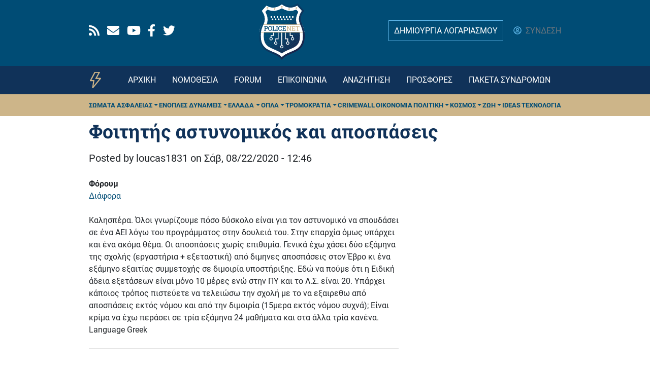

--- FILE ---
content_type: text/html; charset=UTF-8
request_url: https://www.policenet.gr/forum/%CF%86%CE%BF%CE%B9%CF%84%CE%B7%CF%84%CE%AE%CF%82-%CE%B1%CF%83%CF%84%CF%85%CE%BD%CE%BF%CE%BC%CE%B9%CE%BA%CF%8C%CF%82-%CE%BA%CE%B1%CE%B9-%CE%B1%CF%80%CE%BF%CF%83%CF%80%CE%AC%CF%83%CE%B5%CE%B9%CF%82
body_size: 8208
content:
<!DOCTYPE html>
<html dir="ltr" prefix="content: http://purl.org/rss/1.0/modules/content/  dc: http://purl.org/dc/terms/  foaf: http://xmlns.com/foaf/0.1/  og: http://ogp.me/ns#  rdfs: http://www.w3.org/2000/01/rdf-schema#  schema: http://schema.org/  sioc: http://rdfs.org/sioc/ns#  sioct: http://rdfs.org/sioc/types#  skos: http://www.w3.org/2004/02/skos/core#  xsd: http://www.w3.org/2001/XMLSchema# " lang="el-GR">
  <head>
    <meta charset="utf-8" />
<script>        var OneSignal = window.OneSignal || [];
        OneSignal.push(function() {
          
          OneSignal.init({"appId":"b18169cd-12c1-44a1-846a-d8138a5d0df6","welcomeNotification":{"title":"policenet.gr","message":"\u0395\u03c5\u03c7\u03b1\u03c1\u03b9\u03c3\u03c4\u03bf\u03cd\u03bc\u03b5 \u03b3\u03b9\u03b1 \u03c4\u03b7\u03bd \u03b5\u03b3\u03b3\u03c1\u03b1\u03c6\u03ae \u03c3\u03b1\u03c2!"},"promptOptions":{"actionMessage":"\u0398\u03ad\u03bb\u03b5\u03c4\u03b5 \u03bd\u03b1 \u03bb\u03b1\u03bc\u03b2\u03ac\u03bd\u03b5\u03c4\u03b5 \u03c0\u03c1\u03ce\u03c4\u03bf\u03b9 \u03b5\u03b9\u03b4\u03bf\u03c0\u03bf\u03b9\u03ae\u03c3\u03b5\u03b9\u03c2 \u03b3\u03b9\u03b1 \u03c4\u03b7\u03bd \u03ad\u03ba\u03c4\u03b1\u03ba\u03c4\u03b7 \u03b5\u03c0\u03b9\u03ba\u03b1\u03b9\u03c1\u03cc\u03c4\u03b7\u03c4\u03b1;","acceptButtonText":"\u0398\u0395\u039b\u03a9","cancelButtonText":"\u039f\u03a7\u0399 \u0395\u03a5\u03a7\u0391\u03a1\u0399\u03a3\u03a4\u03a9"}});
        });
      </script>
<meta name="description" content="Καλησπέρα. Όλοι γνωρίζουμε πόσο δύσκολο είναι για τον αστυνομικό να σπουδάσει σε ένα ΑΕΙ λόγω του προγράμματος στην δουλειά του. Στην επαρχία όμως υπάρχει και ένα ακόμα θέμα. Οι αποσπάσεις χωρίς επιθυμία. Γενικά έχω χάσει δύο εξάμηνα της σχολής (εργαστήρια + εξεταστική) από διμηνες αποσπάσεις στον Έβρο κι ένα εξάμηνο εξαιτίας συμμετοχής σε διμοιρία υποστήριξης. Εδώ να πούμε ότι η Ειδική άδεια εξετάσεων είναι μόνο 10 μέρες ενώ στην ΠΥ και το Λ.Σ. είναι 20." />
<link rel="canonical" href="https://www.policenet.gr/forum/%CF%86%CE%BF%CE%B9%CF%84%CE%B7%CF%84%CE%AE%CF%82-%CE%B1%CF%83%CF%84%CF%85%CE%BD%CE%BF%CE%BC%CE%B9%CE%BA%CF%8C%CF%82-%CE%BA%CE%B1%CE%B9-%CE%B1%CF%80%CE%BF%CF%83%CF%80%CE%AC%CF%83%CE%B5%CE%B9%CF%82" />
<meta property="og:site_name" content="policenet.gr" />
<meta property="og:type" content="article" />
<meta property="og:url" content="https://www.policenet.gr/forum/%CF%86%CE%BF%CE%B9%CF%84%CE%B7%CF%84%CE%AE%CF%82-%CE%B1%CF%83%CF%84%CF%85%CE%BD%CE%BF%CE%BC%CE%B9%CE%BA%CF%8C%CF%82-%CE%BA%CE%B1%CE%B9-%CE%B1%CF%80%CE%BF%CF%83%CF%80%CE%AC%CF%83%CE%B5%CE%B9%CF%82" />
<meta property="og:title" content="Φοιτητής αστυνομικός και αποσπάσεις" />
<meta property="og:description" content="Καλησπέρα. Όλοι γνωρίζουμε πόσο δύσκολο είναι για τον αστυνομικό να σπουδάσει σε ένα ΑΕΙ λόγω του προγράμματος στην δουλειά του. Στην επαρχία όμως υπάρχει και ένα ακόμα θέμα. Οι αποσπάσεις χωρίς επιθυμία. Γενικά έχω χάσει δύο εξάμηνα της σχολής (εργαστήρια + εξεταστική) από διμηνες αποσπάσεις στον Έβρο κι ένα εξάμηνο εξαιτίας συμμετοχής σε διμοιρία υποστήριξης. Εδώ να πούμε ότι η Ειδική άδεια εξετάσεων είναι μόνο 10 μέρες ενώ στην ΠΥ και το Λ.Σ. είναι 20." />
<meta property="article:published_time" content="2020-08-22" />
<meta property="article:modified_time" content="2020-08-22" />
<meta name="Generator" content="Drupal 10 (https://www.drupal.org); Commerce 2" />
<meta name="MobileOptimized" content="width" />
<meta name="HandheldFriendly" content="true" />
<meta name="viewport" content="width=device-width, initial-scale=1.0" />

    <title>Φοιτητής αστυνομικός και αποσπάσεις | PoliceNET of Greece</title>
    <link rel="stylesheet" media="all" href="/sites/default/files/css/css_n01pbk-bRBQ_KKyjZegeQjPRlnoUvpwZ9ukm7FDb0Lc.css?delta=0&amp;language=el&amp;theme=policenet&amp;include=eJwtxkEOgCAMBMAPEfqmCnvAFEvaovB7E-NlMkUNVG0OlswnrzRUWsGFII8tSMa1rf--PdDpYEe6Gx6nz9y1TsELUAYdLA" />
<link rel="stylesheet" media="all" href="/sites/default/files/css/css_HmrzDTMGUrOMKUCqjKuGaNrlqbG2xPYWscnQ9gslHC4.css?delta=1&amp;language=el&amp;theme=policenet&amp;include=eJwtxkEOgCAMBMAPEfqmCnvAFEvaovB7E-NlMkUNVG0OlswnrzRUWsGFII8tSMa1rf--PdDpYEe6Gx6nz9y1TsELUAYdLA" />

    <script type="application/json" data-drupal-selector="drupal-settings-json">{"path":{"baseUrl":"\/","pathPrefix":"","currentPath":"node\/3706","currentPathIsAdmin":false,"isFront":false,"currentLanguage":"el"},"pluralDelimiter":"\u0003","gtag":{"tagId":"UA-50639906-1","consentMode":false,"otherIds":["G-XNJ9Y0T14S"],"events":[],"additionalConfigInfo":[]},"suppressDeprecationErrors":true,"ajaxPageState":{"libraries":"eJx1ilsOwjAMBC8U4iMhN3WDkROH2H1wexBUKiDxs9qZ3Umr40qmhWA6erQlh-n_Fu3CJWTVLHR2zJCf8csRr7h9yxK0knGuKJBFB5STpc7NLTQVTlTJ4TZj9YTmH878LhQ6jrzBoOrmHdvOFZcB-w7vozk6m3MyGPvcUOJhgt3NqcCARmFhWg1eGYuOs9ADq6BrUA","theme":"policenet","theme_token":null},"ajaxTrustedUrl":[],"gtm":{"tagId":null,"settings":{"data_layer":"dataLayer","include_environment":false},"tagIds":["GTM-PFBB8LM"]},"simpleads":{"current_node_id":"3706"},"statistics":{"data":{"nid":"3706"},"url":"\/core\/modules\/statistics\/statistics.php"},"user":{"uid":0,"permissionsHash":"e7f7b5495bf4638f48ed9088a29be6429de6c8af34836cfb1ce310d4aad202df"}}</script>
<script src="/sites/default/files/js/js_C3KrJr80VzAUKU1g9M83BNSskkApB2eYJa3JN7v80PE.js?scope=header&amp;delta=0&amp;language=el&amp;theme=policenet&amp;include=eJx1yUsOAjEMA9ALlfZIKJQ0BKVNGWf43B52MyCxsezn5iPowfDOpW094y6p_f8yLtqTuIvxMUiKfOJ3Z7rS8xt78sFQGWRFzE9kB9RFZyBNN608OMptpRGVEDtDvIwTgkIRWlHOyzrJ8iZvcmxPaA"></script>
<script src="https://use.fontawesome.com/releases/v5.13.1/js/all.js" defer crossorigin="anonymous"></script>
<script src="https://use.fontawesome.com/releases/v5.13.1/js/v4-shims.js" defer crossorigin="anonymous"></script>
<script src="/modules/contrib/google_tag/js/gtag.js?t879c6"></script>
<script src="/modules/contrib/google_tag/js/gtm.js?t879c6"></script>
<script src="https://cdn.onesignal.com/sdks/OneSignalSDK.js" async></script>
<script src="/themes/custom/policenet/assets/js/quantcast.script.js?v=10.5.6" type="text/javascript" async></script>

  </head>
  <body class="page--node__forum not-frontpage node--page page--entity-node-canonical user-anonymous">
        <a href="#main-content" class="visually-hidden focusable">
      Παράκαμψη προς το κυρίως περιεχόμενο
    </a>
    <noscript><iframe src="https://www.googletagmanager.com/ns.html?id=GTM-PFBB8LM"
                  height="0" width="0" style="display:none;visibility:hidden"></iframe></noscript>

      <div class="dialog-off-canvas-main-canvas" data-off-canvas-main-canvas>
    <div class="page">

	<div class="page__top-menu bg-blue text-white pb-2">
		<div class="container d-flex justify-content-between align-items-center py-1">
			  
  <div class="views-element-container block block--views-block--social-media-block-1">

  
    

      <div><div class="social-media--top-menu d-flex justify-content-between js-view-dom-id-857ae8829a8a28d07d79cc990280063681619853a49f7745b68d58bf74ba3e34">
  
  
  

  
  
  

      <div class="views-row"><div class="views-field views-field-nothing"><span class="field-content"><a href="https://policenet.ddev.site/rss.xml" rel="noreferrer" aria-label="Rss" target="_blank"><div class="fontawesome-icons">
      <div class="fontawesome-icon">
  <i class="fas fa-rss" data-fa-transform="" data-fa-mask=""></i>
</div>

  </div>
</a></span></div></div>
    <div class="views-row"><div class="views-field views-field-nothing"><span class="field-content"><a href="https://policenet.ddev.site/contact" rel="noreferrer" aria-label="Email" target="_blank"><div class="fontawesome-icons">
      <div class="fontawesome-icon">
  <i class="fas fa-envelope" data-fa-transform="" data-fa-mask=""></i>
</div>

  </div>
</a></span></div></div>
    <div class="views-row"><div class="views-field views-field-nothing"><span class="field-content"><a href="https://www.youtube.com/channel/UCduIHNRgr3KCqTWztfk-W9A" rel="noreferrer" aria-label="Youtube" target="_blank"><div class="fontawesome-icons">
      <div class="fontawesome-icon">
  <i class="fab fa-youtube" data-fa-transform="" data-fa-mask=""></i>
</div>

  </div>
</a></span></div></div>
    <div class="views-row"><div class="views-field views-field-nothing"><span class="field-content"><a href="https://www.facebook.com/Policenet.gr/" rel="noreferrer" aria-label="Facebook" target="_blank"><div class="fontawesome-icons">
      <div class="fontawesome-icon">
  <i class="fab fa-facebook-f" data-fa-transform="" data-fa-mask=""></i>
</div>

  </div>
</a></span></div></div>
    <div class="views-row"><div class="views-field views-field-nothing"><span class="field-content"><a href="https://twitter.com/PolicenetGR" rel="noreferrer" aria-label="Twitter" target="_blank"><div class="fontawesome-icons">
      <div class="fontawesome-icon">
  <i class="fab fa-twitter" data-fa-transform="" data-fa-mask=""></i>
</div>

  </div>
</a></span></div></div>

    

  
  

  
  
</div>
</div>

  
  </div>

  <div class="d-none d-md-block block block--sitebranding-2">

  
    

      
  <a href="/" class="navbar-brand d-flex align-items-center m-0 p-0 " aria-label="">
            <img src="/themes/custom/policenet/logo.svg" width="90" height="auto" alt="PoliceNET of Greece logo" class="m-0" />

        
  </a>

	
  </div>


  <div class="block block--topmenuuserblock">

  
    

      <div class="d-flex justify-content-between align-items-center">
	

		<div class="d-block  d-lg-none">


			<div class="dropdown btn-group">
				<button type="button" class="btn btn-primary dropdown-toggle" data-toggle="dropdown">
					<i class="fa-2x far fa-user-circle text-teal"></i>
				</button>

				<div class="dropdown-menu dropdown-menu-left--override bg-blue">
					<a class="dropdown-item" href="/user/register" class="btn-trans mr-0 mr-md-3">ΔΗΜΙΟΥΡΓΙΑ ΛΟΓΑΡΙΑΣΜΟΥ</a>
					<a class="dropdown-item" href="/user/login">ΣΥΝΔΕΣΗ</a>
				</div>
			</div>
		</div>

		<div class="d-none d-lg-block">
						<a href="/user/register" class="btn-trans mr-0 mr-md-3">ΔΗΜΙΟΥΡΓΙΑ ΛΟΓΑΡΙΑΣΜΟΥ</a>
			<a href="/user/login">
				<i class="far fa-user-circle text-teal"></i>
				<span class="text-gray pl-1">ΣΥΝΔΕΣΗ</span>
			</a>
		</div>
	</div></div>

  
  </div>


		</div>
	</div>

	


<nav class="navbar navbar-expand-lg justify-content-between navbar-dark sticky-top bg-blue-dark">
      <div class="container">
  
  							  
  <div class="block block--roinewsiconblock">

  
    

      
<a href="/news"><span class="roi-news-icon"></span></a>

  
  </div>

  <div class="d-block d-md-none block block--sitebranding">

  
    

  		
  <a href="/" class="navbar-brand d-flex align-items-center m-0 p-0 " aria-label="">
            <img src="/themes/custom/policenet/logo.svg" width="60" height="auto" alt="PoliceNET of Greece logo" class="m-0" />

        
  </a>

	
  </div>



					
  <button class="navbar-toggler" type="button" data-toggle="collapse" data-target=".navbar-collapse" aria-controls="navbar-collapse" aria-expanded="false" aria-label="Toggle navigation">
    <span class="navbar-toggler-icon"></span>
  </button>

  <div class="collapse navbar-collapse">
    							<div class="mx-auto">
					  
  <div class="block block--mainnavigation">

  
    

      
	


	<ul class="nav">
																					<li class="nav-item dropdown">
											<a href="/" class="nav-link" data-drupal-link-system-path="&lt;front&gt;">ΑΡΧΙΚΗ</a>
															</li>
																			<li class="nav-item dropdown">
											<a href="/law/search/all" class="nav-link" data-drupal-link-system-path="law/search/all">ΝΟΜΟΘΕΣΙΑ</a>
															</li>
																			<li class="nav-item dropdown">
											<a href="/forum" class="nav-link" data-drupal-link-system-path="forum">Forum</a>
															</li>
																			<li class="nav-item dropdown">
											<a href="/contact" class="nav-link" data-drupal-link-system-path="contact">ΕΠΙΚΟΙΝΩΝΙΑ</a>
															</li>
																			<li class="nav-item dropdown">
											<a href="/search" class="nav-link" data-drupal-link-system-path="search">ΑΝΑΖΗΤΗΣΗ</a>
															</li>
																			<li class="nav-item dropdown">
											<a href="/prosfores" class="nav-link" data-drupal-link-system-path="prosfores">ΠΡΟΣΦΟΡΕΣ</a>
															</li>
																												<li class="nav-item dropdown">
											<a href="/articles" class="d-block d-lg-none nav-link dropdown-toggle" data-toggle="dropdown" data-drupal-link-system-path="news">ΕΙΔΗΣΕΙΣ</a>
						<div class="dropdown-menu dropdown--main-menu bg-primary">
              <a href="/%CF%83%CF%8E%CE%BC%CE%B1%CF%84%CE%B1-%CE%B1%CF%83%CF%86%CE%B1%CE%BB%CE%B5%CE%AF%CE%B1%CF%82" class="dropdown-item" data-drupal-link-system-path="taxonomy/term/2167">Σώματα Ασφαλείας</a>
                  <a href="/%CE%AD%CE%BD%CE%BF%CF%80%CE%BB%CE%B5%CF%82-%CE%B4%CF%85%CE%BD%CE%AC%CE%BC%CE%B5%CE%B9%CF%82" class="dropdown-item" data-drupal-link-system-path="taxonomy/term/2168">Ένοπλες Δυνάμεις</a>
                  <a href="/%CF%80%CE%B5%CF%81%CE%B9%CE%BF%CF%87%CE%AD%CF%82/%CE%B5%CE%BB%CE%BB%CE%AC%CE%B4%CE%B1" class="dropdown-item" data-drupal-link-system-path="taxonomy/term/20">Ελλάδα</a>
                  <a href="/%CF%8C%CF%80%CE%BB%CE%B1" class="dropdown-item" data-drupal-link-system-path="taxonomy/term/2169">Όπλα</a>
                  <a href="/%CF%84%CF%81%CE%BF%CE%BC%CE%BF%CE%BA%CF%81%CE%B1%CF%84%CE%AF%CE%B1" class="dropdown-item" data-drupal-link-system-path="taxonomy/term/2170">Τρομοκρατία</a>
                  <a href="/crimewall" class="dropdown-item" data-drupal-link-system-path="taxonomy/term/23">Crimewall</a>
                  <a href="/%CE%BF%CE%B9%CE%BA%CE%BF%CE%BD%CE%BF%CE%BC%CE%AF%CE%B1" class="dropdown-item" data-drupal-link-system-path="taxonomy/term/31">Οικονομία</a>
                  <a href="/%CF%80%CE%BF%CE%BB%CE%B9%CF%84%CE%B9%CE%BA%CE%AE" class="dropdown-item" data-drupal-link-system-path="taxonomy/term/2171">Πολιτική</a>
                  <a href="/%CE%BA%CF%8C%CF%83%CE%BC%CE%BF%CF%82" class="dropdown-item" data-drupal-link-system-path="taxonomy/term/2166">Κόσμος</a>
                  <a href="/%CE%B6%CF%89%CE%AE" class="dropdown-item" data-drupal-link-system-path="taxonomy/term/26">Ζωή</a>
                  <a href="/ideas" class="dropdown-item" data-drupal-link-system-path="taxonomy/term/29">Ideas</a>
                  <a href="/tehnologia" class="dropdown-item" data-drupal-link-system-path="taxonomy/term/27">Τεχνολογία</a>
      </div>

									</li>
																			<li class="nav-item dropdown">
											<a href="/product-packs" title="Πακέτα συνδρομών νομοθεσίας" class="nav-link" data-drupal-link-system-path="product-packs">ΠΑΚΕΤΑ ΣΥΝΔΡΟΜΩΝ</a>
															</li>
						</ul>


  
  </div>


				</div>
					
    					  </div>

      </div>
  </nav>

	<div class="page__sub-menu bg-yellow text-blue-dark">
		<div class="container d-flex justify-content-between align-items-center py-1">
			  
  <div class="block block--submenu-2">

  
    

      

  


  <ul class="nav">
                                          <li class="nav-item dropdown">
                      <a href="/%CF%83%CF%8E%CE%BC%CE%B1%CF%84%CE%B1-%CE%B1%CF%83%CF%86%CE%B1%CE%BB%CE%B5%CE%AF%CE%B1%CF%82" class="nav-link dropdown-toggle" data-toggle="dropdown" data-drupal-link-system-path="taxonomy/term/2167">Σώματα Ασφαλείας</a>
            <div class="dropdown-menu">
              <a href="/astynomia" class="dropdown-item" data-drupal-link-system-path="taxonomy/term/41">Αστυνομία</a>
                  <a href="/pyrosbestiki" class="dropdown-item" data-drupal-link-system-path="taxonomy/term/42">Πυροσβεστική</a>
                  <a href="/%CE%BB%CE%B9%CE%BC%CE%B5%CE%BD%CE%B9%CE%BA%CF%8C" class="dropdown-item" data-drupal-link-system-path="taxonomy/term/43">Λιμενικό</a>
      </div>
                  </li>
                                      <li class="nav-item dropdown">
                      <a href="/%CE%AD%CE%BD%CE%BF%CF%80%CE%BB%CE%B5%CF%82-%CE%B4%CF%85%CE%BD%CE%AC%CE%BC%CE%B5%CE%B9%CF%82" class="nav-link dropdown-toggle" data-toggle="dropdown" data-drupal-link-system-path="taxonomy/term/2168">Ένοπλες Δυνάμεις</a>
            <div class="dropdown-menu">
              <a href="/stratos-naytiko-aeroporia" class="dropdown-item" data-drupal-link-system-path="taxonomy/term/52">Στρατός-Ναυτικό-Αεροπορία</a>
                  <a href="/%CE%B3%CE%B5%CE%AF%CF%84%CE%BF%CE%BD%CE%B5%CF%82" class="dropdown-item" data-drupal-link-system-path="taxonomy/term/45">Γείτονες</a>
                  <a href="/stratiotiki-istoria" class="dropdown-item" data-drupal-link-system-path="taxonomy/term/51">Στρατιωτική Ιστορία</a>
      </div>
                  </li>
                                      <li class="nav-item dropdown">
                      <a href="/%CF%80%CE%B5%CF%81%CE%B9%CE%BF%CF%87%CE%AD%CF%82/%CE%B5%CE%BB%CE%BB%CE%AC%CE%B4%CE%B1" class="nav-link dropdown-toggle" data-toggle="dropdown" data-drupal-link-system-path="taxonomy/term/20">Ελλάδα</a>
            <div class="dropdown-menu">
              <a href="/periohes/aigaio" class="dropdown-item" data-drupal-link-system-path="taxonomy/term/36">Αιγαίο</a>
                  <a href="/%CF%80%CE%B5%CF%81%CE%B9%CE%BF%CF%87%CE%AD%CF%82/%CE%B2%CF%8C%CF%81%CE%B5%CE%B9%CE%B1-%CE%B5%CE%BB%CE%BB%CE%AC%CE%B4%CE%B1" class="dropdown-item" data-drupal-link-system-path="taxonomy/term/33">Βόρεια Ελλάδα</a>
                  <a href="/periohes/ionio" class="dropdown-item" data-drupal-link-system-path="taxonomy/term/37">Ιόνιο</a>
                  <a href="/periohes/kentriki-ellada" class="dropdown-item" data-drupal-link-system-path="taxonomy/term/34">Κεντρική Ελλάδα</a>
                  <a href="/%CF%80%CE%B5%CF%81%CE%B9%CE%BF%CF%87%CE%AD%CF%82/%CE%BA%CF%81%CE%AE%CF%84%CE%B7" class="dropdown-item" data-drupal-link-system-path="taxonomy/term/38">Κρήτη</a>
                  <a href="/periohes/kypros" class="dropdown-item" data-drupal-link-system-path="taxonomy/term/39">Κύπρος</a>
                  <a href="/periohes/panelladika" class="dropdown-item" data-drupal-link-system-path="taxonomy/term/59">Πανελλαδικά</a>
                  <a href="/periohes/peloponnisos" class="dropdown-item" data-drupal-link-system-path="taxonomy/term/35">Πελοπόννησος</a>
      </div>
                  </li>
                                      <li class="nav-item dropdown">
                      <a href="/%CF%8C%CF%80%CE%BB%CE%B1" class="nav-link dropdown-toggle" data-toggle="dropdown" data-drupal-link-system-path="taxonomy/term/2169">Όπλα</a>
            <div class="dropdown-menu">
              <a href="/pistolia" class="dropdown-item" data-drupal-link-system-path="taxonomy/term/53">Πιστόλια</a>
                  <a href="/peristrofa" class="dropdown-item" data-drupal-link-system-path="taxonomy/term/55">Περίστροφα</a>
                  <a href="/makrykana" class="dropdown-item" data-drupal-link-system-path="taxonomy/term/54">Μακρύκανα</a>
                  <a href="/weapon-stories" class="dropdown-item" data-drupal-link-system-path="taxonomy/term/56">Weapon Stories</a>
      </div>
                  </li>
                                      <li class="nav-item dropdown">
                      <a href="/%CF%84%CF%81%CE%BF%CE%BC%CE%BF%CE%BA%CF%81%CE%B1%CF%84%CE%AF%CE%B1" class="nav-link dropdown-toggle" data-toggle="dropdown" data-drupal-link-system-path="taxonomy/term/2170">Τρομοκρατία</a>
            <div class="dropdown-menu">
              <a href="/%CF%80%CF%81%CE%BF%CE%BA%CE%B7%CF%81%CF%8D%CE%BE%CE%B5%CE%B9%CF%82" class="dropdown-item" data-drupal-link-system-path="taxonomy/term/47">Προκηρύξεις</a>
                  <a href="/%CE%AC%CF%81%CE%B8%CF%81%CE%B1-%CF%84%CF%81%CE%BF%CE%BC%CE%BF%CE%BA%CF%81%CE%B1%CF%84%CE%AF%CE%B1" class="dropdown-item" data-drupal-link-system-path="taxonomy/term/46">Άρθρα</a>
      </div>
                  </li>
                                      <li class="nav-item dropdown">
                      <a href="/crimewall" class="nav-link" data-drupal-link-system-path="taxonomy/term/23">Crimewall</a>
                              </li>
                                      <li class="nav-item dropdown">
                      <a href="/%CE%BF%CE%B9%CE%BA%CE%BF%CE%BD%CE%BF%CE%BC%CE%AF%CE%B1" class="nav-link" data-drupal-link-system-path="taxonomy/term/31">Οικονομία</a>
                              </li>
                                      <li class="nav-item dropdown">
                      <a href="/%CF%80%CE%BF%CE%BB%CE%B9%CF%84%CE%B9%CE%BA%CE%AE" class="nav-link dropdown-toggle" data-toggle="dropdown" data-drupal-link-system-path="taxonomy/term/2171">Πολιτική</a>
            <div class="dropdown-menu">
              <a href="/%CE%B3%CE%B5%CE%BB%CE%BF%CE%B9%CE%BF%CE%B3%CF%81%CE%B1%CF%86%CE%AF%CE%B5%CF%82" class="dropdown-item" data-drupal-link-system-path="taxonomy/term/49">Γελοιογραφίες</a>
                  <a href="/%CE%AC%CF%81%CE%B8%CF%81%CE%B1-%CF%80%CE%BF%CE%BB%CE%B9%CF%84%CE%B9%CE%BA%CE%AE" class="dropdown-item" data-drupal-link-system-path="taxonomy/term/48">Άρθρα</a>
      </div>
                  </li>
                                      <li class="nav-item dropdown">
                      <a href="/%CE%BA%CF%8C%CF%83%CE%BC%CE%BF%CF%82" class="nav-link dropdown-toggle" data-toggle="dropdown" data-drupal-link-system-path="taxonomy/term/2166">Κόσμος</a>
            <div class="dropdown-menu">
              <a href="/%CE%B5%CE%BC%CF%80%CF%8C%CE%BB%CE%B5%CE%BC%CE%B7-%CE%B6%CF%8E%CE%BD%CE%B7" class="dropdown-item" data-drupal-link-system-path="taxonomy/term/58">Εμπόλεμη Ζώνη</a>
                  <a href="/diethnis-epikairotita" class="dropdown-item" data-drupal-link-system-path="taxonomy/term/57">Διεθνής Επικαιρότητα</a>
      </div>
                  </li>
                                      <li class="nav-item dropdown">
                      <a href="/%CE%B6%CF%89%CE%AE" class="nav-link dropdown-toggle" data-toggle="dropdown" data-drupal-link-system-path="taxonomy/term/26">Ζωή</a>
            <div class="dropdown-menu">
              <a href="/%CE%AC%CF%81%CE%B8%CF%81%CE%B1-%CE%B6%CF%89%CE%AE" class="dropdown-item" data-drupal-link-system-path="taxonomy/term/50">Άρθρα</a>
                  <a href="/cinemagazine" class="dropdown-item" data-drupal-link-system-path="taxonomy/term/40">Cinemagazine</a>
      </div>
                  </li>
                                      <li class="nav-item dropdown">
                      <a href="/ideas" class="nav-link" data-drupal-link-system-path="taxonomy/term/29">Ideas</a>
                              </li>
                                      <li class="nav-item dropdown">
                      <a href="/tehnologia" class="nav-link" data-drupal-link-system-path="taxonomy/term/27">Τεχνολογία</a>
                              </li>
            </ul>

  
  </div>


		</div>
	</div>

	
	<main class="pt-2 pb-4">
		<a id="main-content" tabindex="-1"></a>
		
					<header class="page__header mb-3">
				<div class="container">
					  
  <div class="block block--pagetitle">

  
    

      
	<h1 class="display-4 text-blue-dark">
<span property="schema:name">Φοιτητής αστυνομικός και αποσπάσεις</span>
</h1>



  
  </div>


				</div>
			</header>
		
					<div class="page__content">
				<div class="container">
					  <div data-drupal-messages-fallback class="hidden"></div>
  <div class="block block--mainpagecontent">

  
    

      <article data-history-node-id="3706" about="/forum/%CF%86%CE%BF%CE%B9%CF%84%CE%B7%CF%84%CE%AE%CF%82-%CE%B1%CF%83%CF%84%CF%85%CE%BD%CE%BF%CE%BC%CE%B9%CE%BA%CF%8C%CF%82-%CE%BA%CE%B1%CE%B9-%CE%B1%CF%80%CE%BF%CF%83%CF%80%CE%AC%CF%83%CE%B5%CE%B9%CF%82" typeof="schema:Discussion" class="node forum forum--full">
  
    <span property="schema:name" content="Φοιτητής αστυνομικός και αποσπάσεις" class="hidden"></span>
  <span property="schema:interactionCount" content="UserComments:0" class="hidden"></span>


    <div class="row">
    <div class="col-md-8">
              <footer>
          <div class="mb-4 lead">
            Posted by 
<span rel="schema:author"><span lang="" about="/user/23516" typeof="schema:Person" property="schema:name" datatype="">loucas1831</span></span>
 on 
<span property="schema:dateCreated" content="2020-08-22T09:46:22+00:00"><time datetime="2020-08-22T12:46:22+03:00" title="Σάββατο, Αύγουστος 22, 2020 - 12:46">Σάβ, 08/22/2020 - 12:46</time>
</span>
              <span property="schema:dateCreated" content="2020-08-22T09:46:22+00:00" class="hidden"></span>

          </div>
        </footer>
      
              <div class="mb-4">
          
  <div class="forum__taxonomy-forums">
    <div class="field__label font-weight-bold">
      Φόρουμ    </div>
                  <div class="field__item"><a href="/%CF%86%CF%8C%CF%81%CE%BF%CF%85%CE%BC/%CE%B4%CE%B9%CE%AC%CF%86%CE%BF%CF%81%CE%B1" hreflang="el">Διάφορα</a></div>
              </div>

        </div>
      
      
            <div property="schema:text" class="forum__body">Καλησπέρα. Όλοι γνωρίζουμε πόσο δύσκολο είναι για τον αστυνομικό να σπουδάσει σε ένα ΑΕΙ λόγω του προγράμματος στην δουλειά του. Στην επαρχία όμως υπάρχει και ένα ακόμα θέμα. Οι αποσπάσεις χωρίς επιθυμία. Γενικά έχω χάσει δύο εξάμηνα της σχολής (εργαστήρια + εξεταστική) από διμηνες αποσπάσεις στον Έβρο κι ένα εξάμηνο εξαιτίας συμμετοχής σε διμοιρία υποστήριξης. Εδώ να πούμε ότι η Ειδική άδεια εξετάσεων είναι μόνο 10 μέρες ενώ στην ΠΥ και το Λ.Σ. είναι 20. Υπάρχει κάποιος τρόπος πιστεύετε να τελειώσω την σχολή με το να εξαιρεθω από αποσπάσεις εκτός νόμου και από την διμοιρία (15μερα εκτός νόμου συχνά); Είναι κρίμα να έχω περάσει σε τρία εξάμηνα 24 μαθήματα και στα άλλα τρία κανένα.</div>
      <div id="field-language-display"><div class="js-form-item form-item js-form-type-item form-item- js-form-item- form-group">
      <label>Language</label>
        Greek
        </div>
</div>

      <hr/>

      
<section>
  
  
 <div class="views-element-container"><div class="js-view-dom-id-b3ca98b8fe7a2e2224271b7c4df7617d06915e440483a3e0fc25cbe5e0065f60">
  
  
  

  
  
  

    
  


  
  

  
  
</div>
</div>

  
</section>

    </div>
  </div>
</article>

  
  </div>

  <div class="block block--googleadsenseblock">

  
    

      <div>
    <script async src="https://pagead2.googlesyndication.com/pagead/js/adsbygoogle.js?client=ca-pub-9355026808094623" crossorigin="anonymous"></script>
    <!-- resp-1 -->
    <ins class="adsbygoogle mx-auto" style="display:block" data-ad-client="ca-pub-9355026808094623" data-ad-slot="5866442193" data-ad-format="auto" data-full-width-responsive="true"></ins>
    <script>
      window.addEventListener('load', function (){
         (adsbygoogle = window.adsbygoogle || []).push({});
         })
    </script>
</div>

  
  </div>


				</div>
			</div>
			</main>

	

			<div class="page__footer-wrapper">
			<div class="page__footer-logo d-flex justify-content-center align-items-center mt-mn-2">
				<img width="150px" src="/themes/custom/policenet/logo.svg" alt="PoliceNET of Greece"/>
			</div>
			<footer class="page__footer">
				<div class="container">
					<div class="d-flex flex-column flex-md-row justify-content-md-between align-items-md-end">
						  
  <div class="block block--media-block block--footercalltoaction">

  
    

      
            <div class="media-block__body"><p class="text-blue"><a href="/contact"><strong>Γίνε κι εσύ</strong> μέρος της προσπάθειάς μας.<br>
Στείλε στο Policenet πληροφορίες,<br>
καταγγελίες, παράπονα και ρεπορτάζ.</a></p>
</div>
      
            <div class="media-block__field-media"><div class="media media--type-image media--view-mode-default">
  
      
  <div class="image__field-media-image">
    <div class="field__label font-weight-bold visually-hidden">
      Εικόνα    </div>
                  <div class="field__item">  
<img loading="lazy" width="960" height="640" src="/sites/default/files/2022-02/Policemen_Footer_0.svg" alt="Αστυνομία - call to action button" typeof="foaf:Image" class="img-fluid" />

</div>
              </div>

  </div>
</div>
      
  
  </div>

  <div class="block block--footercalltoactionbuttons">

  
    

      <div class="d-flex flex-column flex-md-row mt-4 mt-md-0 pb-3">
	<div class="left-section d-flex flex-column justify-content-end mr-0 mr-md-3 mb-5 mb-md-0">
<a href="/contact/banner" class="btn-banner bg-yellow text-gray-dark px-4 py-2">Διαφήμιση</a>
	</div>
	<div class="right-section d-flex flex-column h-100 ml-0 ml-md-3">
		<a href="/aggelies" class="btn-banner bg-blue text-white bg-policenet-logo px-4 py-2 mb-5"><span>Αγγελίες</span></a>
		<a href="/metatheseis" class="btn-banner bg-white text-blue-dark bg-policenet-logo px-4 py-2  mb-5"><span>Αμοιβαίες Μεταθέσεις</span></a>
		<a href="/contact" class="btn-banner bg-gray text-white px-4 py-2 mb-4 mb-md-0 ">Επικοινωνία</a>
	</div>
</div>

  
  </div>


					</div>
				</div>
			</footer>
		</div>
	

<div class="credits-wrapper bg-blue-dark text-white py-3">
	<div class="container">
		<div class="credits d-flex justify-content-between align-items-center">
			<div>
				<a class="text-teal" href="/">Policenet.gr</a>
© |
2026

				<a class="text-warning" href="/node/4130" class="text-white">Όροι Χρήσης</a>.
			</div>
			<div>
				developed by
				<a  class="text-teal" href="https://www.pixelthis.gr/" target="_blank">Pixelthis</a>
			</div>
		</div>
	</div>
</div>

</div>

  </div>

    <script async src="https://static.adman.gr/adman.js"></script>
<script>window.AdmanQueue=window.AdmanQueue||[];AdmanQueue.push(function(){Adman.adunit({id:859,h:'https://x.grxchange.gr',inline:true})});</script>
    <script src="/sites/default/files/js/js_UnAGFeiDElpnMa90X3ymw4pt5zG0YtvdjdVptf7nZkI.js?scope=footer&amp;delta=0&amp;language=el&amp;theme=policenet&amp;include=eJx1yUsOAjEMA9ALlfZIKJQ0BKVNGWf43B52MyCxsezn5iPowfDOpW094y6p_f8yLtqTuIvxMUiKfOJ3Z7rS8xt78sFQGWRFzE9kB9RFZyBNN608OMptpRGVEDtDvIwTgkIRWlHOyzrJ8iZvcmxPaA"></script>

  <script defer src="https://static.cloudflareinsights.com/beacon.min.js/vcd15cbe7772f49c399c6a5babf22c1241717689176015" integrity="sha512-ZpsOmlRQV6y907TI0dKBHq9Md29nnaEIPlkf84rnaERnq6zvWvPUqr2ft8M1aS28oN72PdrCzSjY4U6VaAw1EQ==" data-cf-beacon='{"version":"2024.11.0","token":"3ec8cae205664eb0ad672f35f3bda381","r":1,"server_timing":{"name":{"cfCacheStatus":true,"cfEdge":true,"cfExtPri":true,"cfL4":true,"cfOrigin":true,"cfSpeedBrain":true},"location_startswith":null}}' crossorigin="anonymous"></script>
</body>
</html>


--- FILE ---
content_type: text/html; charset=utf-8
request_url: https://www.google.com/recaptcha/api2/aframe
body_size: 267
content:
<!DOCTYPE HTML><html><head><meta http-equiv="content-type" content="text/html; charset=UTF-8"></head><body><script nonce="wGuMg5aO6_W3NRaij_V7ag">/** Anti-fraud and anti-abuse applications only. See google.com/recaptcha */ try{var clients={'sodar':'https://pagead2.googlesyndication.com/pagead/sodar?'};window.addEventListener("message",function(a){try{if(a.source===window.parent){var b=JSON.parse(a.data);var c=clients[b['id']];if(c){var d=document.createElement('img');d.src=c+b['params']+'&rc='+(localStorage.getItem("rc::a")?sessionStorage.getItem("rc::b"):"");window.document.body.appendChild(d);sessionStorage.setItem("rc::e",parseInt(sessionStorage.getItem("rc::e")||0)+1);localStorage.setItem("rc::h",'1767607528894');}}}catch(b){}});window.parent.postMessage("_grecaptcha_ready", "*");}catch(b){}</script></body></html>

--- FILE ---
content_type: image/svg+xml
request_url: https://www.policenet.gr/themes/custom/policenet/logo.svg
body_size: 8961
content:
<svg id="Layer_1" data-name="Layer 1" xmlns="http://www.w3.org/2000/svg" xmlns:xlink="http://www.w3.org/1999/xlink" width="631.29" height="799.96" viewBox="0 0 631.29 799.96"><defs><style>.cls-1{fill:none;}.cls-2{fill:#fff;}.cls-3{fill:url(#linear-gradient);}.cls-4{clip-path:url(#clip-path);}.cls-5{opacity:0.4;}.cls-6{fill:#066685;}.cls-7{fill:#cdb589;}.cls-8{fill:url(#linear-gradient-2);}.cls-9{fill:url(#linear-gradient-3);}.cls-10{fill:#004c75;}.cls-11{fill:url(#linear-gradient-4);}</style><linearGradient id="linear-gradient" x1="499.58" y1="450.11" x2="827.04" y2="828.89" gradientUnits="userSpaceOnUse"><stop offset="0" stop-color="#004c75"/><stop offset="1" stop-color="#1f1b41"/></linearGradient><clipPath id="clip-path" transform="translate(-224.35 -140.02)"><path class="cls-1" d="M540.49,851.31c8.47-5.61,17.28-11.84,26.47-17.46,24.64-15.08,51.18-26.26,77.71-37.46,24.39-10.3,49-20.09,71.88-33.68,27.36-16.24,48-38.32,60-68.09,7.63-19,11.12-39,12.72-59.3,3.18-40.39-.16-80.07-14.1-118.33-7.68-21.08-16.52-41.74-24.79-62.61-17.47-44.05-19.75-88.54-2.82-133.21,5.64-14.87,12.92-29.13,19.72-44.26-7.94-9.12-16.62-18.91-25.08-28.91-2.28-2.69-4.08-3.3-7.54-1.81A196.2,196.2,0,0,1,657,262.76c-38.61.16-74.21-10.76-107-30.67-7.54-4.58-12.52-4.58-20.06,0-28.81,17.54-60.12,28.11-94,30.26-31.66,2-61.91-3.83-91-16.31-2.43-1-4.11-1.55-6.24,1-7.95,9.5-16.15,18.79-24.42,28-1.88,2.09-1.84,3.6-.53,6,3.93,7.19,7.8,14.44,11.24,21.88,17.8,38.39,23.94,78.19,14.27,119.9-5.1,22-13.37,42.89-22.75,63.28-25.53,55.51-32.36,113.41-22.9,173.4,6.32,40.08,25,72.94,58.87,96.3,17.39,12,36.51,20.73,55.72,29.3,30.74,13.71,61.63,27.15,91.92,41.8C514.25,833.68,527,843,540.49,851.31Z"/></clipPath><linearGradient id="linear-gradient-2" x1="448.18" y1="160.97" x2="937.92" y2="559.35" xlink:href="#linear-gradient"/><linearGradient id="linear-gradient-3" x1="233.72" y1="424.6" x2="723.46" y2="822.98" xlink:href="#linear-gradient"/><linearGradient id="linear-gradient-4" x1="330.03" y1="310.24" x2="917.54" y2="803.22" xlink:href="#linear-gradient"/></defs><path class="cls-2" d="M831.32,632.87c-1.65,24.22-5.6,48-14,70.84-15.42,42-44,72.43-82.54,94.24-26.89,15.23-55.56,26.58-83.95,38.53-26.1,11-52.08,22.33-75.5,38.45-12.29,8.45-23.69,18.19-35.46,27.32-9.75-7.78-19.69-16.46-30.38-24.09-25.36-18.13-53.83-30.43-82.35-42.54-27.66-11.76-55.61-22.87-81.92-37.61-54.48-30.51-85.11-77.17-93.56-138.56-4.45-32.3-5.42-64.38-1.46-96q.43-3.51,1-7a284.25,284.25,0,0,1,14-55.74c5.63-15.45,12.07-30.59,18.32-45.81h0c1-2.34,1.92-4.68,2.86-7q1.58-3.87,3.1-7.75c9.13-23.22,15.21-47.06,13.91-72.34-1.38-26.93-10.16-51.6-23-75-5.61-10.24-11.93-20.08-18.13-30.43l64.32-73.28c10.94,5,21.33,10.48,32.2,14.67,51.82,20,101.75,14.59,149.67-12.42,9.78-5.52,19-12,28.24-18.49,2.73-1.9,4.28-1.79,6.79.11,23.15,17.55,48.32,31.12,76.72,38,42.26,10.28,82.33,3.49,120.69-16,4-2,7.82-4.15,12-6.36l64.65,73.64c-6.49,11-13.18,21.49-19,32.42-13.19,24.59-21.69,50.55-22,78.82-.28,21.41,4.6,41.78,12.25,61.52,1.66,4.29,3.37,8.56,5.09,12.82q1.43,3.51,2.86,7h0c6.06,14.77,12.26,29.5,17.77,44.47a283.82,283.82,0,0,1,14.4,57.08c.34,2.33.64,4.67.93,7A363.71,363.71,0,0,1,831.32,632.87Z" transform="translate(-224.35 -140.02)"/><path class="cls-3" d="M540.49,851.31c8.47-5.61,17.28-11.84,26.47-17.46,24.64-15.08,51.18-26.26,77.71-37.46,24.39-10.3,49-20.09,71.88-33.68,27.36-16.24,48-38.32,60-68.09,7.63-19,11.12-39,12.72-59.3,3.18-40.39-.16-80.07-14.1-118.33-7.68-21.08-16.52-41.74-24.79-62.61-17.47-44.05-19.75-88.54-2.82-133.21,5.64-14.87,12.92-29.13,19.72-44.26-7.94-9.12-16.62-18.91-25.08-28.91-2.28-2.69-4.08-3.3-7.54-1.81A196.2,196.2,0,0,1,657,262.76c-38.61.16-74.21-10.76-107-30.67-7.54-4.58-12.52-4.58-20.06,0-28.81,17.54-60.12,28.11-94,30.26-31.66,2-61.91-3.83-91-16.31-2.43-1-4.11-1.55-6.24,1-7.95,9.5-16.15,18.79-24.42,28-1.88,2.09-1.84,3.6-.53,6,3.93,7.19,7.8,14.44,11.24,21.88,17.8,38.39,23.94,78.19,14.27,119.9-5.1,22-13.37,42.89-22.75,63.28-25.53,55.51-32.36,113.41-22.9,173.4,6.32,40.08,25,72.94,58.87,96.3,17.39,12,36.51,20.73,55.72,29.3,30.74,13.71,61.63,27.15,91.92,41.8C514.25,833.68,527,843,540.49,851.31Z" transform="translate(-224.35 -140.02)"/><g class="cls-4"><g class="cls-5"><path class="cls-6" d="M312.66,686.32c6.52-1.34,9.73-2.91,12.62-2.45,23.09,3.63,47.76,3.66,68.86,12.32,59.19,24.27,116.45,18.58,173.14-5.09a178.85,178.85,0,0,0,48.46-30.59c50.91-44.91,53.73-127.11,6.43-173-27.79-27-61-37.6-99-25.21-32.54,10.63-53.09,45-46.34,75.11,4.81,21.48,24.69,38.28,47.71,40.32,21.21,1.88,39.69-9.49,47.75-29.41,4.67-11.52,4.94-22.77-3.89-32.4s-20.53-11.78-31.8-7.11c-9.16,3.79-16.61,11.51-25.34,16.62-4.77,2.79-10.6,3.77-16,5.56-1.8-5.7-5.64-11.61-5.06-17.06,2.88-27.15,34.33-48.11,66.62-45.33C606,472.81,644.52,521.11,640,573.87c-4.25,49.8-35.41,80.19-77.08,101.16-46.75,23.51-95.5,27.62-145.56,10.11-32.4-11.33-65.32-20.41-100.21-18.85-1.8.08-3.67-1.29-5.67-5,3.62-.62,7.39-2.22,10.85-1.7,25.26,3.75,50.59,7.23,75.61,12.23,15.44,3.08,30.14,9.83,45.58,12.95,59.58,12,112.27-3.56,156.44-44.39,43-39.77,44.71-96.9,6.49-141.4-18.79-21.89-54.82-30-81.05-18.29-18.83,8.42-30.35,26.18-27.2,45.13,5-3.77,9.3-6.51,13-10,10.33-9.8,22-16,36.66-15.73,25,.54,40.5,22.58,32.53,46.33-8.55,25.47-30.53,40.64-55.62,38.38-28.16-2.53-51.42-23.15-55.29-49-7.13-47.58,37-90,88.68-85.14,57.65,5.38,99.83,50.34,104,110.24,3.26,46.88-13.17,85.44-51,112.76C551.6,716.72,484.62,730.18,414,710c-31.34-8.94-61.46-20.4-94.57-19.64C318.46,690.41,317.44,689.24,312.66,686.32Z" transform="translate(-224.35 -140.02)"/><path class="cls-6" d="M599.52,569.6C611.11,574.91,616,585,612,595.73c-4.87,12.83-11.6,26.06-20.92,35.89-40.23,42.44-109.94,55.66-163.61,32.3C390.77,648,352.22,645.4,313,646.66c-4.23.14-8.49-.16-12.73-.42-.63,0-1.19-1-3.54-3.15,3.52-1.31,6.09-3,8.73-3.14,44.35-2,87.76,1,129.35,19.36,50.16,22.1,122.64,3.88,157-38.4,8.68-10.68,17.28-22,12.25-38.41-36.43,43.48-82.44,57.69-131.25,41.26-40.45-13.63-66.12-49.22-64.12-91.93A220.25,220.25,0,0,1,417.56,479c20-66.27,75.81-93.23,138.92-89.61C637.79,394,698.31,443,723.36,524.4c11.2,36.42,30.86,66.25,56.53,93.18,3.26,3.43,6.17,7.2,9.24,10.81l-2.61,3c-2.44-1.49-5.33-2.55-7.26-4.53-27.33-28.18-49.76-58.74-61.5-97.52-20.48-67.67-63-114.68-134.81-130.11a157.76,157.76,0,0,0-76.21,2.06c-52.06,14.46-79.41,50.86-88.16,102.39-2.47,14.58-3.92,30.08-1.78,44.56,7,47.69,48.08,77.74,99.43,74.6a142.24,142.24,0,0,0,19.1-2.29C568.32,614,585.67,600.13,599.52,569.6Z" transform="translate(-224.35 -140.02)"/><path class="cls-6" d="M323.94,709.55c15.57-4.33,31.54-2.69,47,.63,14.55,3.11,28.8,8,42.88,12.94,28.75,10.15,58.29,15.74,88.18,8.86,31.1-7.15,62.86-14.13,92-26.65,83.43-35.87,110.19-126.48,64.35-210.14-24.39-44.53-81.9-69.35-130.62-56.39-45.16,12-69.82,47.08-65.85,93.53.31,3.52,0,7.1,0,10.65l-3.42.8c-1.3-4.74-3.34-9.4-3.79-14.21C449.89,477.46,487.81,434,542.23,429c63-5.79,117.34,32.81,137.47,97.69,24.89,80.18-10.14,156.22-88.3,187.53C565,724.79,537,732,509.2,738.29c-33.32,7.57-66.34,3.07-98.25-9-26.6-10.07-53.62-17.62-82.55-14.64-1.4.14-2.94-1-4.41-1.5C324,712,324,710.75,323.94,709.55Z" transform="translate(-224.35 -140.02)"/><path class="cls-6" d="M780.65,656.22c-2.44-.82-5.48-1-7.23-2.58-17.69-16-36-31.44-52.43-48.7-12.2-12.85-18-29.46-20.58-47.46-10-71-62.78-128.38-128-140.37-56.56-10.39-115,23.14-129.37,74.09-5.38,19.14-5,38.22,1.89,56.73,10.86,29.12,30.71,49,62.81,51,33.12,2.11,61.78-8.37,79.91-38.4,14.08-23.33,9.76-44-11.73-61.07-3.43-2.73-6.72-5.63-11.66-9.78,15.1-.4,32,16.06,36.49,32.67,6.5,24-10.21,57.12-35.67,70.68-43.19,23-86.52,16.64-112.54-16.53-28.31-36.11-26.12-91.31,5-126.77,38.32-43.63,104.79-54.22,159.78-24.25,49.31,26.88,78.8,69.4,88.18,124.15,5.17,30.17,19.21,53.42,41,73.17,8.86,8,18.47,15.22,27.66,22.88,2.91,2.42,5.61,5.12,8.4,7.69Z" transform="translate(-224.35 -140.02)"/><path class="cls-6" d="M287.86,576.32c18.88,0,37.78-.43,56.65.18,9.33.31,18.58,2.7,27.91,3.84,15.39,1.89,19.7-2.81,16.85-18.09-5.26-28.2-4.45-56.19,3.48-83.79,18.16-63.2,75.93-105.82,146.4-108.24,89.09-3.07,171.52,50.52,204.32,134.08,13.18,33.58,27.44,66.33,49.71,95,.94,1.22,1.22,2.94-.34,6.78-2.92-2.45-6.91-4.33-8.59-7.45-14.92-27.75-31.65-54.81-43.65-83.81-32-77.24-87.13-124.24-170.27-136.39C494.65,367.4,424.1,407.63,401.51,474c-9.86,28.95-11.06,58.59-5.2,88.6,3.37,17.26-4,26.14-20.71,25.11-27.68-1.71-55.34-3.65-83-5.63-1.8-.13-3.52-1.48-5.28-2.26Z" transform="translate(-224.35 -140.02)"/><path class="cls-6" d="M792.34,564.43c-2-4.76-4.29-9.43-6-14.29-15.66-44.41-36.81-85.82-70.13-119.6-62.3-63.2-137.75-89.74-224.34-67.49C428.45,379.34,385.48,421.68,371.07,488c-2.67,12.28-1.53,25.5-1.32,38.28.39,22.88-7.44,33.19-30.12,34-17.87.66-35.85-1.52-53.79-2.43l-.06-5.47c3.62-.24,7.25-.75,10.86-.65,15.34.42,30.76,2.26,46,1.22,15-1,21.26-8.28,19.9-22.86-5.18-55.67,15.42-100.46,56.75-136.3,44.44-38.53,96.61-50.82,154.27-43.15,81,10.78,141.69,52.78,183.33,121.84,14.88,24.68,25,52.26,37,78.62,1.64,3.59,2.07,7.73,3.05,11.62Z" transform="translate(-224.35 -140.02)"/><path class="cls-6" d="M287.17,499c1.75-.95,3.42-2.46,5.28-2.76,18.56-2.95,32-13.92,42.74-28.27s20.89-29.21,30.41-44.41c40.57-64.74,99.94-95.32,175.22-95,112.59.48,198.27,47.43,250.86,149.26,2.29,4.44,3.32,9.52,4.94,14.3l-3.82,1.67c-2.33-4.06-4.93-8-7-12.21-55-114.54-193.38-174.24-313.69-135.47-35.83,11.54-64.71,32.63-87,62.62-13.48,18.17-25.53,37.4-38.62,55.88-11.76,16.6-25.18,31.5-46,36.82-4.08,1-8.43,1-12.66,1.46C287.66,501.62,287.41,500.33,287.17,499Z" transform="translate(-224.35 -140.02)"/><path class="cls-6" d="M774.82,419.46c-2.73-2.75-5.59-5.38-8.18-8.25-64-70.88-145.53-99.26-239-96.38-21.58.66-43.38,4.86-64.45,10-53.14,13-93.79,43.92-122.82,90.3-8.61,13.76-17.2,27.63-27.18,40.36-4.57,5.84-12.48,9.05-20.38,11.46,31.4-24.37,41.88-63.88,68.54-91.3,34.91-35.91,77.4-55.77,126-63.43,100.87-15.9,190.88,7.54,267.59,76.44,8.91,8,16.27,17.75,24.34,26.69Z" transform="translate(-224.35 -140.02)"/><path class="cls-6" d="M345.64,751.52c7.28,1.66,12.9,2.62,18.33,4.24,61.42,18.41,123.76,26.75,187.39,14.59C622.63,756.72,678.11,721,709.67,653.24c2.48-5.31,5.72-11.83,10.4-14.13,5.55-2.73,15.76-4.53,19.23-1.43,13.4,11.93,24.92,26,35.56,41.9-2.54-1.09-5.73-1.54-7.5-3.37-8.88-9.19-17.45-18.68-26-28.16-8.42-9.32-14.29-9.09-21.45,1.16a43.54,43.54,0,0,0-3.83,6.66C684,725.3,627.44,762.57,554.49,777c-68.91,13.62-136.15,3.15-202.31-17.46a17,17,0,0,1-4.51-2.33C347.12,756.81,347.08,755.7,345.64,751.52Z" transform="translate(-224.35 -140.02)"/><path class="cls-6" d="M755.51,364.62c-2.41-1.14-5.11-1.89-7.17-3.48-67.44-52-145-68.19-228.08-64.1-39.69,1.95-77.75,11.11-113.53,28.73-39.39,19.4-70.65,47.61-92.29,86.1a80.29,80.29,0,0,1-4.87,7.51c-.39.55-1.47.61-5.44,2.12,2.1-6,3-10.47,5.07-14.22,23.24-41.27,56.59-72.47,100.1-90.23C522.16,271,631.4,280.73,735.9,343.26c8.05,4.82,15,11.54,22.42,17.37Z" transform="translate(-224.35 -140.02)"/><path class="cls-6" d="M739.89,328.16c-64.1-38.83-134.47-50.41-207.34-47.9s-142.47,15.63-197,71.06l-2.57-3c2.6-3.7,4.72-7.89,7.87-11,21.61-21.64,47.77-36.06,76.71-44.77,102.27-30.78,203-27.94,301.25,16.23,7,3.13,13.28,7.69,19.78,11.77,1.24.78,1.93,2.44,2.88,3.7C740.94,325.5,740.41,326.83,739.89,328.16Z" transform="translate(-224.35 -140.02)"/><path class="cls-6" d="M761.25,716.65c-5.89-3.59-11.84-7.07-17.64-10.8-11-7.09-21-6.49-29.44,4-53.07,65.65-126.86,84.69-206,90.66-44.12,3.33-88-.61-131.29-10-3.63-.79-7.08-2.45-10.62-3.7.3-1.35.6-2.7.91-4,4.62.56,9.3.84,13.86,1.72,68.87,13.23,137.58,15,205.85-3.5,46.78-12.66,88.05-34.27,119.55-72.68C723.27,687.79,749.27,691.12,761.25,716.65Z" transform="translate(-224.35 -140.02)"/><path class="cls-6" d="M705.26,617.27c-1,4.6-1.62,9.35-3.16,13.77-12.76,36.57-36.74,64.65-68.59,85.5-63.55,41.6-132.91,58.25-207.77,40.7-28.95-6.79-56.38-20-86.89-20.49-.89,0-1.75-1.5-4.83-4.3,5.41-.76,8.89-2.12,12-1.54,18.42,3.37,37.84,4.49,54.92,11.37,47.08,19,94.39,17.74,142.28,6.31,41.81-10,79.79-28,111.42-57.77,19.62-18.47,34.31-40.25,42.28-66.27.91-3,2.53-5.76,3.82-8.64Z" transform="translate(-224.35 -140.02)"/><path class="cls-6" d="M751.91,736.25c-16.85-14.82-25.35-.37-35.44,7.67-79.94,63.64-171.75,85.08-271.94,76.3-16.16-1.42-32.21-4.06-48.28-6.36-2.93-.42-5.7-1.94-8.54-3l.49-3.15c4.2,0,8.5-.58,12.6.09,72.34,11.71,143.89,11.89,213.77-13.93C653.9,779.4,689.16,758.08,721,730.84,734.72,719.06,743.9,720,751.91,736.25Z" transform="translate(-224.35 -140.02)"/><path class="cls-6" d="M719.62,298.79c-56.59-28.57-116.93-37.72-179-36.53s-122.94,9.89-178.49,41.56l-2.12-3.72c3.42-2.78,6.51-6.17,10.31-8.25C402.73,274.18,438,265.6,474.1,260.77,546.54,251.1,618.24,253,688,277.63c11.52,4.07,22.39,10,33.56,15.1Q720.58,295.76,719.62,298.79Z" transform="translate(-224.35 -140.02)"/><path class="cls-6" d="M416.22,832.86c117.22,6.5,230-4.06,324.24-85l2.5,3.86c-3,3.38-5.58,7.22-9,10.06-44.19,36.53-95.39,58.08-151.11,69.31-52.31,10.53-105.2,12.54-158.34,8.54-2.72-.2-5.36-1.36-8-2.07C416.39,836,416.3,834.43,416.22,832.86Z" transform="translate(-224.35 -140.02)"/><path class="cls-6" d="M389.9,270.84c44.56-41.86,245.3-44.89,302.15-5-4.25-.53-8.67-.5-12.73-1.69-38.69-11.42-78-19-118.4-21-54.55-2.66-107.43,5-158.63,24.11C398.28,268.78,394,269.67,389.9,270.84Z" transform="translate(-224.35 -140.02)"/><path class="cls-6" d="M546.16,637.14c-14.3,10.77-28.91,17.24-44.44,17.1a300.15,300.15,0,0,1-59.39-6.46c-21.65-4.6-42.26-14.72-64-18.13-25-3.93-50.81-3.15-76.27-4.43-2.93-.15-5.85-.4-8.78-.6l-.36-4.62c7.58-1.16,15.12-2.75,22.75-3.38,32.11-2.64,62.87,4.09,93.26,13.65,17.51,5.5,35,11.13,52.84,15.5,24.45,6,48.37,3.78,71-8a53.48,53.48,0,0,1,8.2-3.17C541.57,634.43,542.46,635.28,546.16,637.14Z" transform="translate(-224.35 -140.02)"/><path class="cls-6" d="M451.54,854.35c85,.65,167.64-10.3,244.79-48.92C677.29,837.09,484.14,875.62,451.54,854.35Z" transform="translate(-224.35 -140.02)"/><path class="cls-6" d="M657.62,241.59c-38.06-10.65-76.7-19.79-116.12-17.07-38.68,2.68-77.09,9.48-114.4,14.31C448.84,210.94,631.18,210.68,657.62,241.59Z" transform="translate(-224.35 -140.02)"/><path class="cls-6" d="M629.49,216.44c-30.79-3-58.86-7.84-86.93-7.86-27.38,0-54.76,4.88-84.38,7.85C488.15,196.39,598.78,196.8,629.49,216.44Z" transform="translate(-224.35 -140.02)"/><path class="cls-6" d="M494.91,874.54,632.36,858C619.17,872,511.59,885.17,494.91,874.54Z" transform="translate(-224.35 -140.02)"/><path class="cls-6" d="M420.91,616.14c-42.32-12.45-85.55-17.29-129.57-15.4C308.34,586.85,408,598.69,420.91,616.14Z" transform="translate(-224.35 -140.02)"/><path class="cls-6" d="M508.1,556.6c4.87.23,9.75.68,14.62.66,13.5-.06,26.07-8.2,28.84-19.27.85-3.36.83-8.68-1.17-10.51s-7.75-1.62-10.44,0c-7.61,4.61-14.44,10.49-21.69,15.72-1.81,1.31-4,2.09-6.72,3.45,2.75-14.56,28.12-31.88,39.64-27.3,3.55,1.41,7.51,6.33,8,10.08,1.8,13.42-5.57,22.78-16.42,29.44C530.66,566.33,517,566.12,508.1,556.6Z" transform="translate(-224.35 -140.02)"/><path class="cls-6" d="M347.39,486.69c7.19,14,3.91,26.82-7.13,36.15-13.41,11.35-42,14.79-57.21,4.66C313.07,525.49,346.84,531.5,347.39,486.69Z" transform="translate(-224.35 -140.02)"/><path class="cls-6" d="M774,696.88c-16.06,3.54-48.35-20.64-49-36.55Z" transform="translate(-224.35 -140.02)"/></g></g><path class="cls-2" d="M418.65,597.78H385.86v29.09l-1.41.46a22.47,22.47,0,1,0,13.8,0l-1.41-.46V608.76l32.8,0V563.44h-11ZM404.42,648.7a13.07,13.07,0,1,1-13.07-13.07A13.08,13.08,0,0,1,404.42,648.7Z" transform="translate(-224.35 -140.02)"/><path class="cls-2" d="M694.56,627.33l-1.41-.46V597.78H660.36V563.44h-11V608.8l13,0h19.78v18.11l-1.41.46a22.47,22.47,0,1,0,13.8,0Zm-6.9,34.44a13.07,13.07,0,1,1,13.08-13.07A13.09,13.09,0,0,1,687.66,661.77Z" transform="translate(-224.35 -140.02)"/><path class="cls-2" d="M483.09,644.47h-32.8v42.59l-1.41.45a22.47,22.47,0,1,0,13.8,0l-1.4-.45V655.45l32.79,0v-92h-11Zm-14.24,64.42a13.07,13.07,0,1,1-13.07-13.07A13.08,13.08,0,0,1,468.85,708.89Z" transform="translate(-224.35 -140.02)"/><path class="cls-2" d="M628.59,687.51l-1.41-.45V644.47h-32.8v-81h-11v92l13,0H616.2v31.61l-1.41.45a22.47,22.47,0,1,0,13.8,0ZM621.69,722a13.07,13.07,0,1,1,13.07-13.07A13.08,13.08,0,0,1,621.69,722Z" transform="translate(-224.35 -140.02)"/><path class="cls-2" d="M546,736.9l-1.41-.46v-173h-11v173l-1.41.46a22.47,22.47,0,1,0,13.8,0Zm-6.9,34.45a13.07,13.07,0,1,1,13.07-13.07A13.09,13.09,0,0,1,539.12,771.35Z" transform="translate(-224.35 -140.02)"/><circle class="cls-2" cx="170.73" cy="206.66" r="11.8"/><circle class="cls-2" cx="213.03" cy="206.66" r="11.8"/><circle class="cls-2" cx="255.33" cy="206.66" r="11.8"/><circle class="cls-2" cx="297.63" cy="206.66" r="11.8"/><circle class="cls-2" cx="339.93" cy="206.66" r="11.8"/><circle class="cls-2" cx="382.23" cy="206.66" r="11.8"/><circle class="cls-2" cx="424.53" cy="206.66" r="11.8"/><circle class="cls-2" cx="466.83" cy="206.66" r="11.8"/><circle class="cls-2" cx="187.02" cy="239.23" r="11.8"/><circle class="cls-2" cx="229.32" cy="239.23" r="11.8"/><circle class="cls-2" cx="271.62" cy="239.23" r="11.8"/><circle class="cls-2" cx="313.92" cy="239.23" r="11.8"/><circle class="cls-2" cx="356.21" cy="239.23" r="11.8"/><circle class="cls-2" cx="398.51" cy="239.23" r="11.8"/><circle class="cls-2" cx="440.81" cy="239.23" r="11.8"/><path class="cls-1" d="M251.79,659.45c8.46,61.39,39.09,108,93.56,138.56,26.31,14.74,54.26,25.85,81.93,37.61,28.51,12.11,57,24.41,82.35,42.54,10.68,7.63,20.62,16.31,30.37,24.09,11.77-9.13,23.18-18.87,35.46-27.32,23.42-16.12,49.41-27.46,75.51-38.45,28.39-12,57-23.3,83.94-38.53,38.51-21.81,67.12-52.25,82.54-94.24,8.4-22.87,12.34-46.62,14-70.84a364.54,364.54,0,0,0-1.53-69.44H250.34C246.38,595.07,247.35,627.15,251.79,659.45Z" transform="translate(-224.35 -140.02)"/><path class="cls-1" d="M283.66,454.86H796.8v0H283.67Z" transform="translate(-224.35 -140.02)"/><path class="cls-2" d="M265.33,500.68a285.67,285.67,0,0,0-14,55.74H829a283.12,283.12,0,0,0-14.39-57.08c-5.52-15-11.72-29.7-17.78-44.48H283.66C277.41,470.08,271,485.23,265.33,500.68Z" transform="translate(-224.35 -140.02)"/><path class="cls-7" d="M286.53,447.82c-.95,2.34-1.9,4.67-2.86,7H796.79q-1.44-3.51-2.85-7Z" transform="translate(-224.35 -140.02)"/><path class="cls-8" d="M796.79,454.83v0h25.31l0,0Z" transform="translate(-224.35 -140.02)"/><path class="cls-9" d="M283.67,454.83H258.13v0h25.54Z" transform="translate(-224.35 -140.02)"/><path class="cls-2" d="M814.58,499.34A283.12,283.12,0,0,1,829,556.42h23.34a340.82,340.82,0,0,0-24.58-88.17q-2.85-6.67-5.62-13.39H796.8C802.86,469.64,809.06,484.36,814.58,499.34Z" transform="translate(-224.35 -140.02)"/><path class="cls-2" d="M227.74,556.42h23.55a285.67,285.67,0,0,1,14-55.74c5.63-15.45,12.08-30.6,18.33-45.82H258.12c-1.43,3.41-2.87,6.81-4.35,10.2A349.18,349.18,0,0,0,227.74,556.42Z" transform="translate(-224.35 -140.02)"/><polygon class="cls-7" points="421.92 340.69 428.92 341.89 428.92 379.34 400.54 333.8 400.23 333.31 383.15 333.31 383.15 340.69 390.15 341.89 390.15 389.38 383.15 390.59 383.15 397.93 407.7 397.93 407.7 390.59 400.7 389.38 400.7 351.86 429.39 397.93 439.47 397.93 439.47 341.89 446.47 340.69 446.47 333.31 421.92 333.31 421.92 340.69"/><polygon class="cls-7" points="490.8 389.22 467.68 389.22 467.68 368.94 491.6 368.94 491.6 360.19 467.68 360.19 467.68 342.06 490.28 342.06 490.97 350.43 500.23 350.43 500.23 333.31 450.13 333.31 450.13 340.69 457.13 341.89 457.13 389.38 450.13 390.59 450.13 397.93 500.71 397.93 500.71 380.85 491.48 380.85 490.8 389.22"/><polygon class="cls-7" points="505.61 333.31 505.61 349.23 514.88 349.23 515.48 342.06 527.39 342.06 527.39 389.38 520.38 390.59 520.38 397.93 544.94 397.93 544.94 390.59 537.94 389.38 537.94 342.06 549.8 342.06 550.45 349.23 559.66 349.23 559.66 333.31 505.61 333.31"/><path class="cls-10" d="M325.75,473.33H296v7.38l7,1.2V529.4l-7,1.21v7.33h24.55v-7.33l-7-1.21V512.87h12.22c6.91,0,12.39-1.81,16.28-5.39s5.9-8.44,5.9-14.38-2-10.71-5.9-14.34S332.66,473.33,325.75,473.33Zm0,30.83H313.53V482.08h12.22c3.91,0,6.85,1.05,8.74,3.13a11.34,11.34,0,0,1,2.89,8,11.13,11.13,0,0,1-2.88,7.9C332.61,503.13,329.67,504.16,325.75,504.16Z" transform="translate(-224.35 -140.02)"/><path class="cls-10" d="M378.37,472.43a25.48,25.48,0,0,0-20.47,9.44c-5.18,6.2-7.8,14.05-7.8,23.34v.9c0,9.32,2.62,17.17,7.8,23.35a25.56,25.56,0,0,0,20.47,9.39,26.76,26.76,0,0,0,21.08-9.38c5.37-6.18,8.09-14,8.09-23.36v-.9c0-9.29-2.72-17.15-8.09-23.36A26.7,26.7,0,0,0,378.37,472.43Zm0,57.41a14.94,14.94,0,0,1-13-6.46c-3.16-4.39-4.76-10.2-4.76-17.27v-1c0-7,1.6-12.76,4.76-17.17a15,15,0,0,1,13-6.47c5.86,0,10.31,2.12,13.62,6.47s5,10.17,5,17.17v1c0,7.09-1.66,12.91-4.94,17.28S384.32,529.84,378.37,529.84Z" transform="translate(-224.35 -140.02)"/><polygon class="cls-10" points="222.64 389.22 202.91 389.22 202.91 341.89 209.91 340.69 209.91 333.31 185.36 333.31 185.36 340.69 192.36 341.89 192.36 389.38 185.36 390.59 185.36 397.93 232.5 397.93 232.5 382.05 223.28 382.05 222.64 389.22"/><polygon class="cls-10" points="236.8 340.69 243.8 341.89 243.8 389.38 236.8 390.59 236.8 397.93 261.35 397.93 261.35 390.59 254.35 389.38 254.35 341.89 261.35 340.69 261.35 333.31 236.8 333.31 236.8 340.69"/><path class="cls-10" d="M531.51,475.31a28.3,28.3,0,0,0-13-2.88c-8.58,0-15.63,3.15-20.94,9.36s-7.93,14-7.93,23.42v.9c0,9.32,2.71,17.18,8.07,23.36a26.4,26.4,0,0,0,20.8,9.38,28.73,28.73,0,0,0,13-2.84,24.55,24.55,0,0,0,8.47-6.5l.22-.28V516.7h-7.89l-1.68,9.38a14.47,14.47,0,0,1-4.78,2.8,20.42,20.42,0,0,1-7.35,1.26c-5.77,0-10.15-2.18-13.39-6.67s-4.93-10.37-4.93-17.36v-1c0-7,1.69-12.8,5-17.3s7.94-6.64,14.15-6.64a17.2,17.2,0,0,1,6.76,1.2,15.55,15.55,0,0,1,4.51,2.87l1.68,9.37h7.89V482.09l-.22-.29A25.29,25.29,0,0,0,531.51,475.31Z" transform="translate(-224.35 -140.02)"/><polygon class="cls-10" points="362.66 389.22 339.55 389.22 339.55 368.94 363.47 368.94 363.47 360.19 339.55 360.19 339.55 342.06 362.14 342.06 362.83 350.43 372.1 350.43 372.1 333.31 322 333.31 322 340.69 329 341.89 329 389.38 322 390.59 322 397.93 372.57 397.93 372.57 380.85 363.35 380.85 362.66 389.22"/><path class="cls-7" d="M649.39,249.86,644.2,247c-1.27-.71-2.55-1.41-3.81-2.13a.63.63,0,0,0-.72,0l-8.52,4.73-.54.28c.15-.79.28-1.5.41-2.22.51-2.67,1-5.34,1.53-8a.66.66,0,0,0-.23-.69l-7.16-6.8c-.09-.08-.19-.14-.36-.27.24-.06.37-.1.51-.12l9.75-1.23a.67.67,0,0,0,.6-.46q2.05-4.47,4.13-8.92c.07-.14.14-.28.25-.48.43.92.83,1.78,1.22,2.64q1.59,3.39,3.15,6.8a.65.65,0,0,0,.59.42c3.26.4,6.53.82,9.79,1.24a2.05,2.05,0,0,1,.34.07l.12.13a1.68,1.68,0,0,0-.37.21L647.7,239a.65.65,0,0,0-.22.69c.63,3.26,1.24,6.52,1.86,9.78C649.36,249.54,649.37,249.66,649.39,249.86Z" transform="translate(-224.35 -140.02)"/><path class="cls-7" d="M749.42,237.49l-5.19-2.89c-1.27-.7-2.55-1.4-3.81-2.12a.63.63,0,0,0-.72,0q-4.26,2.39-8.52,4.73l-.54.29c.15-.79.28-1.51.41-2.22.51-2.67,1-5.34,1.53-8a.64.64,0,0,0-.23-.68l-7.16-6.8-.36-.28c.24-.05.37-.09.51-.11,3.25-.42,6.5-.84,9.75-1.24a.67.67,0,0,0,.6-.46q2.05-4.45,4.13-8.91l.25-.49c.43.93.82,1.79,1.22,2.64,1.05,2.27,2.11,4.53,3.15,6.8a.64.64,0,0,0,.58.42c3.27.4,6.53.83,9.8,1.24l.34.07.12.14a2,2,0,0,0-.38.2l-7.17,6.79a.65.65,0,0,0-.23.68c.64,3.26,1.25,6.52,1.87,9.79C749.39,237.17,749.4,237.29,749.42,237.49Z" transform="translate(-224.35 -140.02)"/><path class="cls-7" d="M349.88,234.25l-5.2-2.89c-1.27-.7-2.54-1.4-3.81-2.12a.65.65,0,0,0-.72,0q-4.25,2.39-8.51,4.73l-.54.29c.14-.79.27-1.51.41-2.22q.75-4,1.53-8a.64.64,0,0,0-.24-.68l-7.16-6.8c-.08-.08-.18-.14-.35-.28l.5-.11c3.25-.42,6.5-.84,9.75-1.24a.69.69,0,0,0,.61-.45q2.06-4.47,4.13-8.92c.06-.14.14-.28.24-.49l1.23,2.65c1.05,2.26,2.11,4.52,3.15,6.79a.63.63,0,0,0,.58.42l9.79,1.24.35.07.12.14a1.52,1.52,0,0,0-.38.2l-7.18,6.79a.63.63,0,0,0-.22.68c.63,3.26,1.25,6.53,1.87,9.79C349.85,233.93,349.85,234.05,349.88,234.25Z" transform="translate(-224.35 -140.02)"/><path class="cls-7" d="M549.36,219.17l-5.19-2.89c-1.27-.71-2.55-1.4-3.81-2.12a.63.63,0,0,0-.72,0q-4.25,2.39-8.51,4.73l-.54.28L531,217c.51-2.67,1-5.35,1.54-8a.65.65,0,0,0-.24-.68l-7.16-6.8-.36-.28a3.44,3.44,0,0,1,.51-.11c3.25-.42,6.5-.84,9.75-1.24a.66.66,0,0,0,.6-.46q2.05-4.45,4.13-8.91c.07-.15.14-.28.25-.49l1.23,2.64c1,2.27,2.1,4.53,3.14,6.8a.65.65,0,0,0,.59.42c3.26.4,6.53.82,9.79,1.24l.34.07.13.13a1.55,1.55,0,0,0-.38.21c-2.4,2.26-4.78,4.53-7.18,6.78a.65.65,0,0,0-.22.69c.63,3.26,1.24,6.52,1.86,9.78C549.33,218.85,549.34,219,549.36,219.17Z" transform="translate(-224.35 -140.02)"/><path class="cls-7" d="M449.62,249.86,444.43,247c-1.27-.71-2.55-1.41-3.81-2.13a.63.63,0,0,0-.72,0l-8.52,4.73-.54.28c.15-.79.28-1.5.41-2.22.51-2.67,1-5.34,1.53-8a.66.66,0,0,0-.23-.69l-7.17-6.8a4.11,4.11,0,0,0-.35-.27c.24-.06.37-.1.51-.12,3.25-.41,6.49-.83,9.75-1.23a.67.67,0,0,0,.6-.46q2.06-4.47,4.13-8.92c.07-.14.14-.28.25-.48.42.92.82,1.78,1.22,2.64,1.05,2.26,2.11,4.53,3.15,6.8a.64.64,0,0,0,.58.42c3.27.4,6.53.82,9.8,1.24a2.05,2.05,0,0,1,.34.07l.12.13a2,2,0,0,0-.38.21c-2.39,2.26-4.78,4.53-7.18,6.78a.69.69,0,0,0-.22.69c.64,3.26,1.25,6.52,1.87,9.78C449.59,249.54,449.6,249.66,449.62,249.86Z" transform="translate(-224.35 -140.02)"/><path class="cls-7" d="M250.34,563.43H829.91c-.29-2.34-.59-4.68-.94-7H251.29C250.94,558.75,250.63,561.09,250.34,563.43Z" transform="translate(-224.35 -140.02)"/><path class="cls-11" d="M853.2,563.43c-.28-2.34-.57-4.68-.89-7a340.82,340.82,0,0,0-24.58-88.17q-2.85-6.67-5.63-13.39h0c-1-2.33-1.88-4.67-2.82-7-4.43-11-8.67-22.12-12.62-33.31a115.36,115.36,0,0,1-5.33-57.84c3.85-23.37,13.59-44.38,25.74-64.38,6.52-10.73,13.68-21.08,20.72-31.86l-90.2-102.24c-8.42,5-16.16,9.93-24.25,14.22-31.3,16.56-64.26,24-99.61,17.27-28.44-5.39-53.25-18.6-76.14-35.79-5.89-4.43-11.54-9.19-17.44-13.9-1.21,1-2.29,2-3.48,2.86-12.38,8.89-24.23,18.68-37.28,26.45-38.27,22.8-79,29.46-122.14,15.9-19.39-6.09-37.1-15.56-54.18-27.2-.81.77-1.38,1.23-1.86,1.77q-43.32,49.26-86.69,98.47c-2,2.3-1.36,3.65.09,5.65,12.48,17.17,23.68,35.1,32.65,54.41,15.57,33.52,17.73,67.6,4.5,102.29q-5.21,13.67-10.73,27.23-1.42,3.51-2.88,7h0c-1.43,3.41-2.87,6.81-4.35,10.2a349.18,349.18,0,0,0-26,91.36q-.5,3.5-.92,7c-4.66,38.86-2.67,78.36,5.5,118.41C243.77,738,273.69,782,322.91,811.74c17.94,10.85,37,20.07,56,28.91,26.85,12.47,54.48,23.31,81.25,36,31.18,14.71,58.92,34.23,79.29,62.83.2.29.72.34,1.21.55,14.23-20.29,32.54-36.06,53.37-49.06,22.72-14.18,47.21-24.72,71.8-35.06C694.11,844,722.55,832.49,749.13,817c37.36-21.79,66.83-50.84,84.52-90.9,14-31.8,19.54-65.39,21.43-99.82A366.73,366.73,0,0,0,853.2,563.43Zm-21.76,69.44c-1.65,24.22-5.59,48-14,70.84-15.42,42-44,72.43-82.54,94.24C708,813.18,679.36,824.53,651,836.48c-26.1,11-52.09,22.33-75.51,38.45-12.28,8.45-23.69,18.19-35.46,27.32-9.75-7.78-19.69-16.46-30.37-24.09-25.37-18.13-53.84-30.43-82.35-42.54-27.67-11.76-55.62-22.87-81.93-37.61-54.47-30.51-85.1-77.17-93.56-138.56-4.44-32.3-5.41-64.38-1.45-96,.29-2.34.6-4.68.95-7a285.67,285.67,0,0,1,14-55.74c5.63-15.45,12.07-30.59,18.32-45.81h0q1.44-3.51,2.86-7c1-2.58,2.08-5.16,3.09-7.75,9.13-23.22,15.22-47.06,13.92-72.34-1.39-26.93-10.17-51.6-23-75-5.61-10.24-11.94-20.08-18.13-30.43l64.31-73.28c10.95,5,21.33,10.48,32.2,14.67,51.82,20,101.75,14.59,149.68-12.42,9.78-5.52,19-12,28.23-18.49,2.74-1.9,4.29-1.79,6.8.11,23.14,17.55,48.31,31.12,76.71,38,42.27,10.28,82.34,3.49,120.7-16,3.94-2,7.81-4.15,12-6.36l64.64,73.64c-6.49,11-13.17,21.49-19,32.42-13.2,24.59-21.7,50.55-22.06,78.82-.27,21.41,4.61,41.78,12.25,61.52,1.66,4.29,3.37,8.56,5.1,12.82q1.41,3.51,2.85,7h0c6.05,14.77,12.25,29.5,17.77,44.47A283.12,283.12,0,0,1,829,556.42c.35,2.33.65,4.67.94,7A364.54,364.54,0,0,1,831.44,632.87Z" transform="translate(-224.35 -140.02)"/></svg>

--- FILE ---
content_type: image/svg+xml
request_url: https://www.policenet.gr/sites/default/files/2022-02/Policemen_Footer_0.svg
body_size: 78605
content:
<svg xmlns="http://www.w3.org/2000/svg" xmlns:xlink="http://www.w3.org/1999/xlink" width="1753" height="683" viewBox="0 0 1753 683">
  <image width="1753" height="683" xlink:href="[data-uri]"/>
</svg>


--- FILE ---
content_type: image/svg+xml
request_url: https://www.policenet.gr/themes/custom/policenet/assets/css/images/roi_news_icon.svg
body_size: -27
content:
<svg id="Layer_1" data-name="Layer 1" xmlns="http://www.w3.org/2000/svg" width="22" height="33" viewBox="0 0 22 33"><defs><style>.cls-1{fill:#cdb589;}</style></defs><path class="cls-1" d="M11.08,2.24h6.21L12.49,11l-1.8,3.31H19L7.75,28,9.13,19l.39-2.57h-6L11.08,2.24M10.4,0a1.07,1.07,0,0,0-.57.16,1.08,1.08,0,0,0-.4.42L.63,17.08a1.11,1.11,0,0,0,0,1.09,1.09,1.09,0,0,0,.94.53H6.92l-2,13A1.11,1.11,0,0,0,6,33H6a1.09,1.09,0,0,0,.83-.4l15.4-18.7h0a1.1,1.1,0,0,0-.85-1.8H14.45L20.17,1.63h0a1.14,1.14,0,0,0,0-1.09A1.12,1.12,0,0,0,19.2,0Z" transform="translate(-0.5)"/></svg>